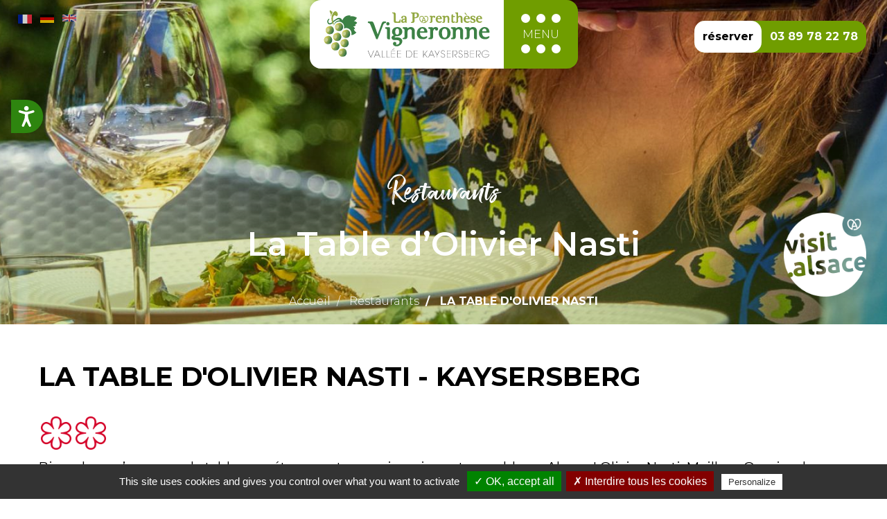

--- FILE ---
content_type: text/html; charset=UTF-8
request_url: https://www.parenthese-vigneronne.com/restaurants/la-table-dolivier-nasti
body_size: 8143
content:
<!DOCTYPE html>
<html  lang="fr" dir="ltr" prefix="content: http://purl.org/rss/1.0/modules/content/  dc: http://purl.org/dc/terms/  foaf: http://xmlns.com/foaf/0.1/  og: http://ogp.me/ns#  rdfs: http://www.w3.org/2000/01/rdf-schema#  schema: http://schema.org/  sioc: http://rdfs.org/sioc/ns#  sioct: http://rdfs.org/sioc/types#  skos: http://www.w3.org/2004/02/skos/core#  xsd: http://www.w3.org/2001/XMLSchema# ">
  <head>
    <meta charset="utf-8" />
<link rel="canonical" href="https://www.parenthese-vigneronne.com/restaurants/la-table-dolivier-nasti" />
<meta name="abstract" content="Dîner raffiné, saveurs surprises dans une cuisine de caractère. Accueil de qualité, personnel attentionné pour une belle découverte gastronomique." />
<meta name="Generator" content="Drupal 9 (https://www.drupal.org)" />
<meta name="MobileOptimized" content="width" />
<meta name="HandheldFriendly" content="true" />
<meta name="viewport" content="width=device-width, initial-scale=1.0" />
<link rel="shortcut icon" href="/sites/default/files/favicon_2.png" type="image/png" />
<link rel="alternate" hreflang="fr" href="https://www.parenthese-vigneronne.com/restaurants/la-table-dolivier-nasti" />
<link rel="alternate" hreflang="de" href="https://www.parenthese-vigneronne.com/de/restaurants/la-table-dolivier-nasti" />
<link rel="alternate" hreflang="en-gb" href="https://www.parenthese-vigneronne.com/en/restaurants/la-table-dolivier-nasti" />
<link rel="revision" href="https://www.parenthese-vigneronne.com/restaurants/la-table-dolivier-nasti" />
<link rel="preload" href="https://www.parenthese-vigneronne.com/sites/default/files/styles/background_image_preload/public/background_image/Rubrique-formule-mets-vins_7.jpg?itok=h4KpXMTS" as="image" />
<link rel="stylesheet" href="/sites/default/files/background_image/css/6/public/CHGMPiXz1VwsoEJbuyE3CQBTeMrNl1QQqSIVuXDr4l0.css?sggoxk" media="all" />

    <title>LA TABLE D&#039;OLIVIER NASTI | La Parenthèse Vigneronne</title>
    <link rel="stylesheet" media="all" href="/core/modules/system/css/components/align.module.css?sggoxk" />
<link rel="stylesheet" media="all" href="/core/modules/system/css/components/fieldgroup.module.css?sggoxk" />
<link rel="stylesheet" media="all" href="/core/modules/system/css/components/container-inline.module.css?sggoxk" />
<link rel="stylesheet" media="all" href="/core/modules/system/css/components/clearfix.module.css?sggoxk" />
<link rel="stylesheet" media="all" href="/core/modules/system/css/components/details.module.css?sggoxk" />
<link rel="stylesheet" media="all" href="/core/modules/system/css/components/hidden.module.css?sggoxk" />
<link rel="stylesheet" media="all" href="/core/modules/system/css/components/item-list.module.css?sggoxk" />
<link rel="stylesheet" media="all" href="/core/modules/system/css/components/js.module.css?sggoxk" />
<link rel="stylesheet" media="all" href="/core/modules/system/css/components/nowrap.module.css?sggoxk" />
<link rel="stylesheet" media="all" href="/core/modules/system/css/components/position-container.module.css?sggoxk" />
<link rel="stylesheet" media="all" href="/core/modules/system/css/components/progress.module.css?sggoxk" />
<link rel="stylesheet" media="all" href="/core/modules/system/css/components/reset-appearance.module.css?sggoxk" />
<link rel="stylesheet" media="all" href="/core/modules/system/css/components/resize.module.css?sggoxk" />
<link rel="stylesheet" media="all" href="/core/modules/system/css/components/sticky-header.module.css?sggoxk" />
<link rel="stylesheet" media="all" href="/core/modules/system/css/components/system-status-counter.css?sggoxk" />
<link rel="stylesheet" media="all" href="/core/modules/system/css/components/system-status-report-counters.css?sggoxk" />
<link rel="stylesheet" media="all" href="/core/modules/system/css/components/system-status-report-general-info.css?sggoxk" />
<link rel="stylesheet" media="all" href="/core/modules/system/css/components/tablesort.module.css?sggoxk" />
<link rel="stylesheet" media="all" href="/core/modules/system/css/components/tree-child.module.css?sggoxk" />
<link rel="stylesheet" media="all" href="/libraries/flexslider/flexslider.css?sggoxk" />
<link rel="stylesheet" media="all" href="/modules/contrib/extlink/extlink.css?sggoxk" />
<link rel="stylesheet" media="all" href="/modules/contrib/webform/modules/webform_bootstrap/css/webform_bootstrap.css?sggoxk" />
<link rel="stylesheet" media="all" href="/modules/contrib/flexslider/assets/css/flexslider_img.css?sggoxk" />
<link rel="stylesheet" media="all" href="https://cdn.jsdelivr.net/npm/bootstrap@3.4.1/dist/css/bootstrap.css" integrity="sha256-0XAFLBbK7DgQ8t7mRWU5BF2OMm9tjtfH945Z7TTeNIo=" crossorigin="anonymous" />
<link rel="stylesheet" media="all" href="https://cdn.jsdelivr.net/npm/@unicorn-fail/drupal-bootstrap-styles@0.0.2/dist/3.4.0/8.x-3.x/drupal-bootstrap.css" integrity="sha512-j4mdyNbQqqp+6Q/HtootpbGoc2ZX0C/ktbXnauPFEz7A457PB6le79qasOBVcrSrOBtGAm0aVU2SOKFzBl6RhA==" crossorigin="anonymous" />
<link rel="stylesheet" media="all" href="/themes/custom/pvigneronne/css/pvigneronne.css?sggoxk" />

    
	<meta name="facebook-domain-verification" content="wtt61xxekj3yan1frkr799nrhxh17b" />
  </head>
  <body class="path-node page-node-type-article navbar-is-fixed-top has-glyphicons">
    <a href="#main-content" class="visually-hidden focusable skip-link">
      Aller au contenu principal
    </a>
    
      <div class="dialog-off-canvas-main-canvas" data-off-canvas-main-canvas>
              <header class="navbar navbar-default navbar-fixed-top" id="navbar" role="banner">
<div class="top-header">
      <div class="navbar-header">
          <div class="region region-navigation">
          <a class="logo navbar-btn pull-left" href="/" title="Accueil" rel="home">
      <img src="/sites/default/files/parenthese-vigneronne-logo_2.png" alt="Accueil" />
    </a>
      
  </div>

                          <button type="button" class="navbar-toggle collapsed" data-toggle="collapse" data-target="#navbar-collapse">
            <span class="sr-only"><span>Menu</span></span>
            <span class="icon-bar"></span>
            <span class="icon-bar"></span>
            <span class="icon-bar"></span>
          </button>
              </div>

</div>

                    <div id="navbar-collapse" class="navbar-collapse collapse">
            <div class="region region-navigation-collapsible">
    <nav role="navigation" aria-labelledby="block-pvigneronne-main-menu-menu" id="block-pvigneronne-main-menu" class="mega-menu">
            <h2 class="sr-only" id="block-pvigneronne-main-menu-menu">Main navigation</h2>

      
      <ul class="menu menu--main nav navbar-nav">
                      <li class="first">
                                        <a href="/" data-drupal-link-system-path="&lt;front&gt;">Accueil</a>
              </li>
                      <li class="menu-icon-1">
                                        <a href="/sejours" data-drupal-link-system-path="node/127">Séjours</a>
              </li>
                      <li class="menu-icon-2">
                                        <a href="/degustations" data-drupal-link-system-path="node/128">Dégustations</a>
              </li>
                      <li class="menu-icon-3">
                                        <a href="/vignerons" data-drupal-link-system-path="node/129">Vignerons</a>
              </li>
                      <li class="menu-icon-4">
                                        <a href="/restaurants" data-drupal-link-system-path="node/130">Restaurants</a>
              </li>
                      <li class="menu-icon-10">
                                        <a href="/reservation" data-drupal-link-system-path="node/183">Réservez votre Parenthèse Vigneronne</a>
              </li>
                      <li class="menu-icon-7">
                                        <a href="/vivez-une-experience-inedite" data-drupal-link-system-path="node/171">Vivez une expérience inédite</a>
              </li>
                      <li class="menu-icon-9">
                                        <a href="/incontournables" data-drupal-link-system-path="node/177">Incontournables</a>
              </li>
                      <li class="menu-icon-6 last">
                                        <a href="/contactez-nous" data-drupal-link-system-path="node/132">Contact</a>
              </li>
        </ul>
  

  </nav>
<section id="block-lesincontournablesduvignoblemegamenu" class="incontour-menu block block-block-content block-block-content7cf145c4-0f72-4781-8ae5-55d667212541 clearfix">
  
    

      
            <div class="field field--name-body field--type-text-with-summary field--label-hidden field--item">

<div class="lien-slide"><a href="">Les incontournables du vignoble</a></div>

<p class="visit-alsace"><a href="https://www.visit.alsace/" rel="noreferrer"><img alt="Visit Alsace" data-entity-type="file" data-entity-uuid="1ad1b6ab-56aa-4511-97cc-f9554f2363ad" height="121" loading="lazy" src="/sites/default/files/inline-images/visit-alsace-logo.png" width="119" /></a></p>
</div>
      
  </section>


  </div>

        </div>
                    </div>
      

                        <div class="slider">
              <div class="region region-slider">
    <section class="language-switcher-language-url block block-language block-language-blocklanguage-interface clearfix" id="block-selecteurdelangue" role="navigation">
  
    

      <ul class="links"><li hreflang="fr" data-drupal-link-system-path="node/162" class="fr is-active"><a href="/restaurants/la-table-dolivier-nasti" class="language-link is-active" hreflang="fr" data-drupal-link-system-path="node/162">    <img class="language-icon img-responsive" src="/modules/contrib/languageicons/flags/fr.png" width="20" height="20" alt="French" title="French" loading="lazy" typeof="foaf:Image" />

</a></li><li hreflang="en" data-drupal-link-system-path="node/162" class="en"><a href="/en2/node/162" class="language-link" hreflang="en" data-drupal-link-system-path="node/162">    <img class="language-icon img-responsive" src="/modules/contrib/languageicons/flags/en.png" width="20" height="20" alt="English" title="English" loading="lazy" typeof="foaf:Image" />

</a></li><li hreflang="de" data-drupal-link-system-path="node/162" class="de"><a href="/de/restaurants/la-table-dolivier-nasti" class="language-link" hreflang="de" data-drupal-link-system-path="node/162">    <img class="language-icon img-responsive" src="/modules/contrib/languageicons/flags/de.png" width="20" height="20" alt="German" title="German" loading="lazy" typeof="foaf:Image" />

</a></li><li hreflang="en-gb" data-drupal-link-system-path="node/162" class="en-gb"><a href="/en/restaurants/la-table-dolivier-nasti" class="language-link" hreflang="en-gb" data-drupal-link-system-path="node/162">    <img class="language-icon img-responsive" src="/modules/contrib/languageicons/flags/en-gb.png" width="20" height="20" alt="English, British" title="English, British" loading="lazy" typeof="foaf:Image" />

</a></li></ul>
  </section>

<section id="block-reserver" class="resa block block-block-content block-block-contentbdb75caa-22d5-4beb-b53f-344b92f480e7 clearfix">
  
    

      
            <div class="field field--name-body field--type-text-with-summary field--label-hidden field--item"><p><strong><a href="/reservation">réserver</a></strong></p>

<p><a href="tel:+33 3 89 78 22 78">03 89 78 22 78</a></p></div>
      
  </section>

<section id="block-visit-alsace2" class="visit-alsace block block-block-content block-block-content28e176aa-9864-4c54-90c4-170d69d67087 clearfix">
  
    

      
            <div class="field field--name-body field--type-text-with-summary field--label-hidden field--item"><p><a href="https://www.visit.alsace/"><img alt="Visit Alsace" data-entity-type="file" data-entity-uuid="1ad1b6ab-56aa-4511-97cc-f9554f2363ad" src="/sites/default/files/inline-images/visit-alsace-logo.png" width="119" height="121" loading="lazy" /></a></p></div>
      
  </section>


  </div>

          </div>
        
<div class="zone-bandeau">
      <div class="background-image-wrapper">
  <section id="block-imagedarriereplan" class="block block-background-image clearfix">
  
    

      <div class="background-image-inner"><div class="background-image background-image--CHGMPiXz1VwsoEJbuyE3CQBTeMrNl1QQqSIVuXDr4l0"></div>
<div class="background-image-overlay"></div>
</div>

  </section>

<section id="block-backgroundimagetext-2" class="block block-background-image block-background-image-text clearfix">
  
    

      <div class="background-image-text"><pre>
Restaurants</pre>

<h1>La Table d’Olivier Nasti</h1></div>

  </section>


</div>

  
                        <div class="bandeau">
              <div class="region region-bandeau">
        <ol class="breadcrumb">
          <li >
                  <a href="/">Accueil</a>
              </li>
          <li >
                  <a href="/restaurants">Restaurants</a>
              </li>
          <li  class="active">
                  LA TABLE D&#039;OLIVIER NASTI
              </li>
      </ol>

<section id="block-visitalsace" class="visit-alsace block block-block-content block-block-content28e176aa-9864-4c54-90c4-170d69d67087 clearfix">
  
    

      
            <div class="field field--name-body field--type-text-with-summary field--label-hidden field--item"><p><a href="https://www.visit.alsace/"><img alt="Visit Alsace" data-entity-type="file" data-entity-uuid="1ad1b6ab-56aa-4511-97cc-f9554f2363ad" src="/sites/default/files/inline-images/visit-alsace-logo.png" width="119" height="121" loading="lazy" /></a></p></div>
      
  </section>


  </div>

          </div>
        </div>


    </header>
  
  <div role="main" class="main-container container js-quickedit-main-content">
    <div class="row">

                              <div class="col-sm-12" role="heading">
              <div class="region region-header">
    <div data-drupal-messages-fallback class="hidden"></div>

  </div>

          </div>
              
            
                  <section class="col-sm-12">

                
                                      
                  
                          <a id="main-content"></a>
            <div class="region region-content">
      <article role="article" about="/restaurants/la-table-dolivier-nasti" typeof="schema:Article" class="article full clearfix">

  
      <span property="schema:name" content="LA TABLE D&#039;OLIVIER NASTI" class="hidden"></span>


  
  <div class="content">
    
            <div class="h2 col-md-12 col-sm-12 col-xs-12 field field--name-field-ville field--type-string field--label-hidden field--item">LA TABLE D&#039;OLIVIER NASTI - KAYSERSBERG</div>
      
            <div class="col-md-12 col-sm-12 col-xs-12 field field--name-field-description-courte field--type-text-long field--label-hidden field--item"><p><img alt="Etoile Michelin" data-entity-type="file" data-entity-uuid="c579ac50-285d-485a-ab0b-6badd7c31f9e" height="48" src="/sites/default/files/inline-images/Etoile-Michelin.png" width="44" loading="lazy" /><img alt="Etoile Michelin" data-entity-type="file" data-entity-uuid="c579ac50-285d-485a-ab0b-6badd7c31f9e" height="48" src="/sites/default/files/inline-images/Etoile-Michelin.png" width="44" loading="lazy" /></p>

<p>Bien plus qu’une grande table, une étape gastronomique incontournable en Alsace ! Olivier Nasti, Meilleur Ouvrier de France doublement étoilé Michelin, et élu cuisinier de l'année 2023 par le Gault et Millau vous y entraîne dans son univers. </p></div>
      
      <div class="slider-article col-md-12 col-sm-12 col-xs-12 field field--name-field-image field--type-image field--label-hidden field--items">
              <div class="field--item">
<div id="flexslider-1" class="flexslider optionset-flex-slider-article imagestyle-article-image-slider">
 
<ul class="slides">
    
<li data-thumb="/sites/default/files/styles/article_image_slider/public/articles/restaurant_chambard_0.jpg?itok=VzUqX7e2" data-thumb-alt="LA TABLE D&amp;#039;OLIVIER NASTI">
      <img property="schema:image" src="/sites/default/files/styles/article_image_slider/public/articles/restaurant_chambard_0.jpg?itok=VzUqX7e2" width="1366" height="720" alt="LA TABLE D&#039;OLIVIER NASTI" loading="lazy" typeof="foaf:Image" class="img-responsive" />



    </li>
<li data-thumb="/sites/default/files/styles/article_image_slider/public/articles/restaurant_chambard_2.jpg?itok=UYJ3uZAZ" data-thumb-alt="LA TABLE D&amp;#039;OLIVIER NASTI">
      <img property="schema:image" src="/sites/default/files/styles/article_image_slider/public/articles/restaurant_chambard_2.jpg?itok=UYJ3uZAZ" width="1366" height="720" alt="LA TABLE D&#039;OLIVIER NASTI" loading="lazy" typeof="foaf:Image" class="img-responsive" />



    </li>
<li data-thumb="/sites/default/files/styles/article_image_slider/public/articles/restaurant_chambard%C2%A9Vineonews.jpg?itok=uEUKT_6M" data-thumb-alt="LA TABLE D&amp;#039;OLIVIER NASTI">
      <img property="schema:image" src="/sites/default/files/styles/article_image_slider/public/articles/restaurant_chambard%C2%A9Vineonews.jpg?itok=uEUKT_6M" width="1366" height="720" alt="LA TABLE D&#039;OLIVIER NASTI" loading="lazy" typeof="foaf:Image" class="img-responsive" />



    </li>
</ul>
</div>
</div>
          </div>
  
            <div class="col-md-12 col-sm-12 col-xs-12 field field--name-field-description field--type-text-long field--label-hidden field--item"><p>Bien plus qu’une <strong>grande table</strong>, une <strong>étape gastronomique incontournable en Alsace</strong> ! <strong>Olivier Nasti</strong>, <strong>Meilleur Ouvrier de France</strong> et doublement étoilé Michelin, vous y entraîne dans son univers.</p>

<p>Dans un style sobre, épuré, aux couleurs naturelles, prenez place à table et laissez-vous charmer.<br />
Le chef vous propose une <strong>cuisine en parfait équilibre entre produits de terroir de saison et originalité</strong>, une cuisine bien interprétée et avec une vraie personnalité.</p>

<p>De l’amour dans le <strong>choix des produits</strong>, de la rigueur dans l’exécution des plats, de la finesse dans le <strong>dressage</strong> de l’assiette, un service impeccable en salle, les <strong>conseils avisés du sommelier </strong>: un voyage gastronomique qui ne peut vous laisser indifférent !</p>

<p><span><span><span>Dégustez-y un repas accords mets et vins de la "Parenthèse Vigneronne" en formule <strong>"Parenthèse étoilée" </strong>(tarif sur demande).</span></span></span></p>

<p><a href="https://www.lechambard.fr/fr/restaurant-gastronomique.html">La Table d’Olivier Nasti / Le Chambard</a><br />
9-13 Rue du Général de Gaulle<br />
68240 Kaysersberg</p></div>
      
<div  class="col-md-12 col-sm-12 col-xs-12 labels">
    <h3>Distinctions</h3>
      
      <div class="span field field--name-field-pictos-classification field--type-entity-reference field--label-hidden field--items">
              <div class="field--item"><div about="/taxonomy/term/78">
  
      <h2><a href="/taxonomy/term/78">
            <div class="field field--name-name field--type-string field--label-hidden field--item">Guide Michelin</div>
      </a></h2>
    
  
            <div class="field field--name-field-picto field--type-image field--label-hidden field--item">  <img src="/sites/default/files/2021-05/guide-michelin.png" width="100" height="100" alt="" loading="lazy" typeof="foaf:Image" class="img-responsive" />

</div>
      
</div>
</div>
          </div>
  
  </div>

  </div>

</article>


  </div>

              </section>

                </div>
  </div>

      <footer class="footer " role="contentinfo">
        <div class="region region-footer">
    <section id="block-logosfooter" class="logo-footer col-md-3 col-sm-6 col-xs-12 block block-block-content block-block-contentf0bc6067-e8cd-47dd-a8d2-8081d35f03b4 clearfix">
  
    

      
            <div class="field field--name-body field--type-text-with-summary field--label-hidden field--item"><p><img alt="Parenthèse Vigneronne" data-entity-type="file" data-entity-uuid="69fbfc1c-ab5d-4705-8790-a376b27dcf75" src="/sites/default/files/inline-images/parenthese-vigneronne-logo-blanc.png" width="240" height="69" loading="lazy" /></p>

<p class="titre1">#visit<span>KB</span></p>
</div>
      
  </section>

<section id="block-adressefooter" class="adress-footer col-md-4 col-sm-6 col-xs-12 block block-block-content block-block-contentc9b47d02-b0da-4d3e-b053-aeb6b36df44e clearfix">
  
    

      
            <div class="field field--name-body field--type-text-with-summary field--label-hidden field--item"><p class="titre1">Office de Tourisme - Vallée de Kaysersberg</p>

<p><img alt="adresse" data-entity-type="file" data-entity-uuid="92b856eb-81bc-45d6-a6c5-e619a7ad9379" src="/sites/default/files/inline-images/map.png" class="align-left" width="19" height="27" loading="lazy" />  <span>39 rue du Général de Gaulle<br />
  68240 Kaysersberg</span></p>

<p><img alt="téléphone" data-entity-type="file" data-entity-uuid="f33efa45-bd40-458b-9b75-9442757aee39" src="/sites/default/files/inline-images/phone.png" class="align-left" width="24" height="24" loading="lazy" />  <span>Tél.</span> 03 89 78 22 78</p>

<p><img alt="Email" data-entity-type="file" data-entity-uuid="623602c8-78be-42be-a72e-4f82f078f702" src="/sites/default/files/inline-images/email.png" class="align-left" width="24" height="18" loading="lazy" />  <span>Mail.</span> info@kaysersberg.com</p>

<p><a class="lien-bt" href="/contactez-nous">Formulaire de contact</a></p>
</div>
      
  </section>

<section id="block-cartefooter" class="carte-footer col-md-3 col-sm-6 col-xs-12 block block-block-content block-block-contenta3c2b392-8cfb-4bce-82ad-72dbf5748df4 clearfix">
  
    

      
            <div class="field field--name-body field--type-text-with-summary field--label-hidden field--item"><div>
<!-- <p class="titre1">Localisation</p>
<p><a class="lien-bt" href="#">Nous rejoindre</a></p> --></div>

<div>
<p><img alt="Carte localisation" data-entity-type="file" data-entity-uuid="403c7045-a15e-447a-abe8-008d28c83f1a" src="/sites/default/files/inline-images/carte-kb.png" width="311" height="307" loading="lazy" /></p>
</div>
</div>
      
  </section>

<section id="block-suiveznous" class="reseau-footer col-md-2 col-sm-6 col-xs-12 block block-block-content block-block-content815d82e1-63e0-4b0c-97d0-f0b39cb53994 clearfix">
  
    

      
            <div class="field field--name-body field--type-text-with-summary field--label-hidden field--item"><div>
<p>Suivez-nous</p>

<p><a href="https://www.youtube.com/channel/UCvVszPgrv1hRXHpCS5IW8LQ"><img alt="Vidéos" data-entity-type="file" data-entity-uuid="345ec420-dc43-4d4e-bf8c-4f844200ca1b" src="/sites/default/files/inline-images/ytube.png" width="45" height="31" loading="lazy" /></a><a href="https://www.facebook.com/vallee.de.Kaysersberg"><img alt="Facebook" data-entity-type="file" data-entity-uuid="8b48e865-bde9-4d52-8392-312b18f33559" src="/sites/default/files/inline-images/facebook.png" width="16" height="32" loading="lazy" /></a><a href="https://www.instagram.com/visitkb%20"><img alt="Instagram" data-entity-type="file" data-entity-uuid="edf52076-6f02-4fa2-a00a-b35c8955e3dc" src="/sites/default/files/inline-images/instagram.png" width="34" height="34" loading="lazy" /></a></p>
</div>
</div>
      
  </section>

<section id="block-basfooter" class="bas-footer col-md-12 col-sm-12 col-xs-12 block block-block-content block-block-content823fa39c-a8a5-46ab-9166-1b2bae5b947d clearfix">
  
    

      
            <div class="field field--name-body field--type-text-with-summary field--label-hidden field--item"><p>© 2021 - Parenthèse Vigneronne</p>

<p><a href="/espace-presse">Espace presse</a> <a href="/mentions-legales-et-politique-de-protection-des-donnees-et-cookies">Mentions légales</a> <a href="/sitemap">Plan du site</a> <a href="/contactez-nous">Contact</a> <a href="#"><img alt="Illicoweb" data-entity-type="file" data-entity-uuid="b7961aaa-b4ac-4d71-ae79-43cc54d885bb" src="/sites/default/files/inline-images/illicoweb-logo.png" width="81" height="16" loading="lazy" /></a></p>
</div>
      
  </section>

<section id="block-zopimchat" class="block block-block-content block-block-content6e319579-b715-4eee-aa8a-8827376bf35f clearfix">
  
    

      
            <div class="field field--name-body field--type-text-with-summary field--label-hidden field--item"><!--Start of Zendesk Chat Script-->
<script type="text/javascript">
<!--//--><![CDATA[// ><!--

window.$zopim||(function(d,s){var z=$zopim=function(c){z._.push(c)},$=z.s=
d.createElement(s),e=d.getElementsByTagName(s)[0];z.set=function(o){z.set.
_.push(o)};z._=[];z.set._=[];$.async=!0;$.setAttribute("charset","utf-8");
$.src="https://v2.zopim.com/?tvOrjT6hBaelfanY79f5Q5M9C4u2Xm9b";z.t=+new Date;$.
type="text/javascript";e.parentNode.insertBefore($,e)})(document,"script");

//--><!]]>
</script>
<!--End of Zendesk Chat Script--></div>
      
  </section>


  </div>

    </footer>
  
  </div>

    
    
<!-- Accessibility Code for "www.parenthese-vigneronne.com" --> <script> window.interdeal = { "sitekey": "ff8fa2c10c3c1bc97c1e90d4d8a22d8a", "Position": "Left", "Menulang": "FR", "domains": { "js": "https://cdn.equalweb.com/", "acc": "https://access.equalweb.com/" }, "btnStyle": { "vPosition": [ "20%", null ], "scale": [ "0.6", "0.6" ], "color": { "main": "#2e850f", "second": "#ffffff" }, "icon": { "type": 11, "shape": "semicircle", "outline": false } } }; (function(doc, head, body){ var coreCall = doc.createElement('script'); coreCall.src = 'https://cdn.equalweb.com/core/3.0.0/accessibility.js'; coreCall.defer = true; coreCall.integrity = 'sha512-Z/Fp/le5EMHTTNnZV1RBa6aoSrTkOjXLSdL6nHqG8c70vKlDKjeuUCs7l5Nxt66oSkEnlcZAX6gUUNqjhN9Hew=='; coreCall.crossOrigin = 'anonymous'; coreCall.setAttribute('data-cfasync', true ); body? body.appendChild(coreCall) : head.appendChild(coreCall); })(document, document.head, document.body); </script>    
 
   <script type="application/json" data-drupal-selector="drupal-settings-json">{"path":{"baseUrl":"\/","scriptPath":null,"pathPrefix":"","currentPath":"node\/162","currentPathIsAdmin":false,"isFront":false,"currentLanguage":"fr"},"pluralDelimiter":"\u0003","suppressDeprecationErrors":true,"data":{"extlink":{"extTarget":true,"extTargetNoOverride":false,"extNofollow":false,"extNoreferrer":true,"extFollowNoOverride":false,"extClass":"ext","extLabel":"(le lien est externe)","extImgClass":false,"extSubdomains":true,"extExclude":"","extInclude":"","extCssExclude":"","extCssExplicit":"","extAlert":false,"extAlertText":"Ce lien vous dirige vers un site externe. Nous ne sommes pas responsables de son contenu.","mailtoClass":"mailto","mailtoLabel":"(link sends email)","extUseFontAwesome":false,"extIconPlacement":"append","extFaLinkClasses":"fa fa-external-link","extFaMailtoClasses":"fa fa-envelope-o","whitelistedDomains":[]}},"bootstrap":{"forms_has_error_value_toggle":1,"modal_animation":1,"modal_backdrop":"true","modal_focus_input":1,"modal_keyboard":1,"modal_select_text":1,"modal_show":1,"modal_size":"","popover_enabled":1,"popover_animation":1,"popover_auto_close":1,"popover_container":"body","popover_content":"","popover_delay":"0","popover_html":0,"popover_placement":"right","popover_selector":"","popover_title":"","popover_trigger":"click","tooltip_enabled":1,"tooltip_animation":1,"tooltip_container":"body","tooltip_delay":"0","tooltip_html":0,"tooltip_placement":"auto left","tooltip_selector":"","tooltip_trigger":"hover"},"field_group":{"html_element":{"mode":"default","context":"view","settings":{"id":"","classes":"col-md-12 col-sm-12 col-xs-12 labels","element":"div","show_label":true,"label_element":"h3","label_element_classes":"","attributes":"","effect":"none","speed":"fast"}}},"flexslider":{"optionsets":{"flex_slider_article":{"animation":"slide","animationSpeed":600,"direction":"horizontal","slideshow":true,"easing":"swing","smoothHeight":false,"reverse":false,"slideshowSpeed":6000,"animationLoop":true,"randomize":false,"startAt":0,"itemWidth":0,"itemMargin":0,"minItems":0,"maxItems":0,"move":0,"directionNav":true,"controlNav":"thumbnails","thumbCaptions":false,"thumbCaptionsBoth":true,"keyboard":true,"multipleKeyboard":true,"mousewheel":false,"touch":true,"prevText":"","nextText":"","namespace":"flex-","selector":".slides \u003E li","sync":"","asNavFor":"custom-navigation","initDelay":0,"useCSS":true,"video":false,"pausePlay":false,"pauseText":"Pause","playText":"Play","pauseOnAction":true,"pauseOnHover":false,"controlsContainer":".flex-control-nav-container","manualControls":""}},"instances":{"flexslider-1":"flex_slider_article"}},"backgroundImage":{"baseClass":"background-image"},"user":{"uid":0,"permissionsHash":"4258503257e2c5be69e387ceb2f2d4b439b2599aef8575645f97b886e0f0d76b"}}</script>
<script src="/sites/default/files/js/js_FtvrVMqXUXoe99-tMIckvxHOjv_c3zI32stm8h_zgZs.js"></script>
<script src="https://cdn.jsdelivr.net/npm/bootstrap@3.4.1/dist/js/bootstrap.min.js" integrity="sha256-nuL8/2cJ5NDSSwnKD8VqreErSWHtnEP9E7AySL+1ev4=" crossorigin="anonymous"></script>
<script src="/sites/default/files/js/js_5hm8SaP7ZewvAZ9Fq6EL3atJvhFiK_GL4a1xPuuGYi4.js"></script>

    
    <script type="text/javascript" src="/tarteaucitron/tarteaucitron.js"></script>
    <script type="text/javascript" src="/tarteaucitron/init.js"></script>
    <script type="text/javascript" src="/tarteaucitron/iframe.js"></script>  
    
    <script type="text/javascript">
    tarteaucitron.user.googletagmanagerId = 'GTM-MW9NCDZ';
    (tarteaucitron.job = tarteaucitron.job || []).push('googletagmanager');
    </script>  
    
    
  </body>
</html>


--- FILE ---
content_type: text/css
request_url: https://www.parenthese-vigneronne.com/sites/default/files/background_image/css/6/public/CHGMPiXz1VwsoEJbuyE3CQBTeMrNl1QQqSIVuXDr4l0.css?sggoxk
body_size: 631
content:
/* Background Image Styles (https://www.drupal.org/project/background_image). */

.background-image-wrapper {
  position: relative;
}

.background-image-full-viewport .background-image-wrapper::after {
  content: '';
  display: block;
  position: relative;
  height: 100vh;
  width: 100vw;
  z-index: -1;
}

.background-image-inner {
  bottom: 0;
  left: 0;
  overflow: hidden;
  position: fixed;
  right: 0;
  top: 0;
  transform: translate3d(0, 0, 0);
  z-index: -1;
}

.background-image,
.background-image::before,
.background-image::after {
  background-repeat: no-repeat;
  background-position: center center;
  background-size: cover;
  bottom: -40px;
  display: block;
  left: -40px;
  position: absolute;
  right: -40px;
  top: -40px;
  transform: translate3d(0,0,0) translateZ(0);
}



.background-image::before,
.background-image::after {
  content: '';
}

.background-image-overlay {
  bottom: 0;
  height: 100vh;
  left: 0;
  position: absolute;
  right: 0;
  transform: translate3d(0,0,0) translateZ(0);
}

body:not(.background-image-full-viewport) .background-image-overlay {
  display: none;
}

.background-image-full-viewport .background-image-text {
  bottom: 0;
  left: 0;
  position: absolute;
  right: 0;
}

.background-image-text {
  width: 100%;
}

.background-image--CHGMPiXz1VwsoEJbuyE3CQBTeMrNl1QQqSIVuXDr4l0::before {
  background-color: #ffffff;
  background-image: url("https://www.parenthese-vigneronne.com/sites/default/files/styles/background_image_preload/public/background_image/Rubrique-formule-mets-vins_7.jpg?itok=h4KpXMTS");
  -webkit-filter: blur(40px);
  filter: blur(40px);
}

.background-image--CHGMPiXz1VwsoEJbuyE3CQBTeMrNl1QQqSIVuXDr4l0::after {
  background-image: url("https://www.parenthese-vigneronne.com/sites/default/files/styles/background_image_lg/public/background_image/Rubrique-formule-mets-vins_7.jpg?itok=oVdviK8e");
}



--- FILE ---
content_type: text/css
request_url: https://www.parenthese-vigneronne.com/themes/custom/pvigneronne/css/pvigneronne.css?sggoxk
body_size: 5399
content:

@import url('https://fonts.googleapis.com/css2?family=Montserrat:ital,wght@0,100;0,200;0,300;0,400;0,500;0,600;0,700;0,800;0,900;1,100;1,200;1,300;1,400;1,500;1,600;1,700;1,800;1,900&display=swap');

@font-face { font-family: 'smithen_regular';
    src: url('/themes/custom/pvigneronne/fonts/smithen_script-webfont.woff2') format('woff2'),
         url('/themes/custom/pvigneronne/fonts/smithen_script-webfont.woff') format('woff'),
         url('/themes/custom/pvigneronne/fonts/smithen_script-webfont.ttf') format('truetype');
    font-weight: normal;    font-style: normal;}


body{ font-family: 'Montserrat', sans-serif; font-weight:300; font-size: initial; line-height:140%; color:#000 ; overflow-x: hidden;
-webkit-overflow-scrolling: touch; overflow-y: scroll;min-height: 100%;}

h1, h2, h3, h4, h5, h6, .h1, .h2, .h3, .h4, .h5, .h6{ line-height: 130%}

h1, .h1{font-size:280%;  margin:1.2em 0 .8em 0;  }
h2, .h2{font-size:240%; margin:1em 0 .8em 0; font-weight: 700; }
.path-frontpage h2{ font-size:250%; margin:0}
h3, .h3{ font-size:170%; font-weight: 700; }
h4, .h4{ font-size:1.1em; }
h5, .h5{ font-size:1em; font-weight: 600 }

.path-node .main-container .content p a{ color:#27891B; font-weight: 400}

.full-width {  width: 99.5vw;  position: relative;  left: 50%;  right: 50%;  margin-left: -50vw;  margin-right: -50vw;}
.full-width img{ max-width:100%; height:auto;}

.titre1{  font-family: 'smithen_regular'; font-size:320%; line-height: 90%;color: #27891B;}
.titre1 span{   }
.lien-bt{ border:1px solid #ffffff; border-radius:10px; padding:6px 10px; display:inline-block; margin:5px 0; font-weight:400; color:#ffffff}
.lien-bt:hover{ color:#709D00; background:#ffffff; text-decoration:none}

body.navbar-is-fixed-top {    margin-top:0;}

.navbar-default, .navbar-default .navbar-brand:hover, .navbar-default .navbar-brand:focus, .navbar-default:hover, .navbar-default:focus, .navbar:hover {
    background: none !important;    margin: 0;    border: none;    z-index: 10; text-align:center;}
.top-header{ display:inline-block; margin:auto; position: relative; z-index:51 }

.logo.navbar-btn{margin:0; padding:15px 20px;  background:#ffffff; border-radius:16px 0 0 16px;}

/* slider */
.slider{ position:relative; display:block; width:100%; float:left;  }
.path-frontpage .slider{ margin-bottom:35px}
.slider .slider.container{ padding:0}
.view-slider-accueil .slides{ max-height:100vh; overflow: hidden}
.view-slider-accueil .slides li{ /*position: initial !important;*/}
.flexslider{ border:none; margin:0;  border-radius:0; background: transparent }
.bloc-slide{ position:absolute; left:40px; right:40px; top:38%; z-index:3;  }
.bloc-slide *{ text-align:center }
.titre-slide{ display:block; z-index:10000; color:#fff; font-family: 'smithen_regular'; font-size:380%;  text-shadow: 0 0 5px rgba(0,0,0,.4); color:#ffffff; margin:15px 0}
.titre-slide a{ color:#ffffff; text-decoration:none}
.txt-slide{ color:#fff; font-size:250%; margin:0; line-height:130%; font-weight:700;  text-shadow: 0 0 5px rgba(0,0,0,.4);  }
.slider .lien-slide, header .lien-slide{ position:absolute; left:20px; bottom:40px}
.lien-slide a{ font-weight: 700; color:#ffffff;  padding:15px; display: flex; align-items: center; text-decoration:none }
.lien-slide a::before{content:url(/themes/custom/pvigneronne/images/link.png) ; margin:10px}
.lien-slide a:hover::before{content:url(/themes/custom/pvigneronne/images/link-hover.png) ; margin:10px}
.slider .flex-control-nav{ position:absolute; bottom:30px; z-index:4; text-align: center; width:auto; left:10%; right:10%}
.flex-control-paging li a{   background:rgba(255,255,255,.4); width:14px; height:14px; border-radius:50%}
.flex-control-paging li a.flex-active, .flex-control-paging li a:hover{ background:rgba(255,255,255,1)}
.flexslider .flex-direction-nav a{ display:inline-block; height:50px; top:auto; bottom:200px; width:50px; z-index:4}
.flexslider .flex-direction-nav .flex-prev { left: 30px; opacity:1;  }
.flexslider .flex-direction-nav .flex-next { right: 30px;opacity:1;  }
.flexslider:hover .flex-direction-nav .flex-prev { left: 20px; }
.flexslider:hover .flex-direction-nav .flex-next { right: 20px; }
.flex-direction-nav a:before{opacity:1; }
.flex-direction-nav a.flex-next::before{ content:url(/themes/custom/pvigneronne/images/right.png) ; }
.flex-direction-nav a.flex-prev::before{ content:url(/themes/custom/pvigneronne/images/left.png) ;}
.slider .flexslider .slides li{height: 100vh; width: 100%; }
   .slider .flexslider .slides img{max-width: none; height: 100vh; width:auto;position: absolute; min-width:100%;
  top: 50%;  left: 50%;  transform: translate(-50%, -50%);}

.visit-alsace{ position: absolute; bottom:30px; right:30px; z-index: 2}
.toolbar-tray-open .resa{ margin-top:79px}
.resa{ position: fixed; top:30px; right:30px; z-index: 51;background: #709D00; border-radius:16px}
.resa .field{display: flex; align-items: stretch; }
.resa p{ margin:0; padding:12px; font-weight:700}
.resa p a{ color:#ffffff; text-decoration:none}
.resa p strong a, .resa p a strong {    color: #000000;  }
.resa p:first-child{ background: #ffffff; border-radius:15px}


/*------Header-------*/

.navbar-header { display: flex; align-items: stretch; position:relative; z-index:11}
.navbar-header > div{ display: flex}
.navbar-fixed-top{  z-index: 50;}
.navbar-fixed-top .navbar-collapse, .navbar-fixed-bottom .navbar-collapse{max-height:inherit;}
.navbar-collapse.collapse {     display: none !important;  position:fixed; right:0; left:0; height:0 !important; top:100% ;
background:#27891B ;  width: 100%; float:left; overflow:hidden; overflow-x: hidden; overflow-y: auto; }
.navbar-collapse.collapse.in {    display: block !important;  top:0;  bottom:0; padding:0;z-index:10; height: auto !important;height:98vh; padding:0}
body.admin-menu .navbar-fixed-top {  top: 21px;}

.navbar-brand span {  color: #24A4C3 !important;}

.top-line {  padding: 0 1%;  overflow: hidden; text-align: center; }
.logo-alsace{ min-width:13%}
.z-logo{ display:inline-block; margin:auto; padding:15px}
.navbar .logo{ }

 .navbar-toggle {  background-color: #709D00;  border: none; border-top-color: currentcolor;border-right-color: currentcolor;
        border-bottom-color: currentcolor; border-left-color: currentcolor; display: block;  border-radius: 0 16px 16px 0;
    padding: 0 25px ;  z-index: 1000;  margin: 0;}
header.active .navbar-header{ position: fixed; top:15px; right:2%; z-index:10000000}
.navbar-default .navbar-toggle:hover, .navbar-default .navbar-toggle:focus { background-color:#27891B}
.navbar-default .navbar-toggle .icon-bar { background-color:#ffffff; display:none}
.navbar-toggle .icon-bar {   display: block;   width: 30px;   height: 2px;   border-radius: 3px;}
.navbar-toggle > span{color:#ffffff !important;; text-transform:uppercase; position:relative}
.navbar-toggle .sr-only::before{content:url(/themes/custom/pvigneronne/images/menu-off.png) ; }
.navbar-toggle.collapsed .sr-only::before{content:url(/themes/custom/pvigneronne/images/menu-on.png) ; }
.navbar-toggle.collapsed .sr-only::after{content:url(/themes/custom/pvigneronne/images/menu-on.png) ;  }

.navbar-toggle .sr-only {    width: auto; height: auto; padding: 0; margin: 0;  /*! overflow: hidden; */  clip: auto;   color:#5E5F60; text-align:center }
.navbar-toggle .sr-only *{ display:block; margin:0;  }

.navbar-default .navbar-nav > .active > a, .navbar-default .navbar-nav > .active > a:hover, .navbar-default .navbar-nav > .active > a:focus {background: none;}
.navbar-default .navbar-nav > .open > a, .navbar-default .navbar-nav > .open > a:hover, .navbar-default .navbar-nav > .open > a:focus { background: none;}
.navbar-nav{ margin:auto 0 }
.navbar-nav.nav > li{  margin:10px 0;text-align: left;display: block; width:100%}
.navbar-nav > li > a { color: #fff !important; font-size: 150%; padding: 15px 15px; text-transform: uppercase; font-weight: 700; line-height:130%;}

.region-navigation-collapsible{ display: flex; align-items: stretch; justify-content: stretch; height: 100%; }
.mega-menu{ width:55%; display: flex; align-items: center; padding:40px}
.incontour-menu{ width:45%; background:url(/sites/default/files/inline-images/Intersection%2088.jpg) center center; background-size:cover; ; position:relative}
.img-megamenu{ position: absolute; top:0; right:0; bottom:0; left:0; text-align:center; z-index:0; overflow: hidden}
.img-megamenu img{ min-width:100%; min-height:100%; }

#block-selecteurdelangue{  padding:0 ;-webkit-transition: all .2s ease-in-out; -o-transition: all .2s ease-in-out; transition: all .2s ease-in-out;
position: absolute; top:15px; left:20px; z-index:51}
#block-selecteurdelangue ul.links{margin:0; padding:0; list-style-type:none;}
.block-language{margin:0; padding:0; list-style-type:none;}
.block-language li{opacity:0.8; float:left; padding:6px; -webkit-transition: all .2s ease-in-out; -o-transition: all .2s ease-in-out; transition: all .2s ease-in-out;}
.block-language li.active, .block-language li:hover{opacity:1;}
.block-language li.en{ display:none}

/* bandeau */
.zone-bandeau{ width:100%; float:left; position:relative; }
.path-node .zone-bandeau{ margin-bottom:20px }
.background-image-inner{ height: 65vh; width:100%; float:left; position:relative; min-height:380px; margin:0 !important;}
.background-image-inner::after{ content:""; position:absolute; top:0; right:0; bottom:0; left:0;  background: rgb(112,157,0);
background: linear-gradient(180deg, rgba(112,157,0,0) 20%, rgba(112,157,0,0.3) 100%);  }
.path-node .background-image-text h1{ color:#fff ; font-size:300%}
.path-node .background-image-text h2{ color:#fff ; font-size:270%; border:none; padding-left:0}
.path-node .background-image-text h3{ color:#fff ; font-size:240%}
.path-node .background-image-text h4{ color:#fff ; font-size:200%}
.path-node .background-image-text p{ color:#fff ; font-size:150%}

#block-backgroundimage {    position: initial !important;}
#block-backgroundimagetext.contextual-region{ position: initial; display:flex}
.background-image-full-viewport .background-image-text{ width:100%;top:0; display: flex;   align-items: center; }
.background-image-text{ padding:25px 14%; color:#fff; margin:auto;  position:absolute; top:0: right:0; bottom:60px; left:0; text-align:center }
.path-node .background-image-text pre{ background: none; border:none; color:#ffffff;font-family: 'smithen_regular'; font-size:330%; line-height: 90%; overflow: visible}
.path-node .background-image-text h1{ color:#fff ; font-size:300%; font-weight:600; margin:0}
.path-node .background-image-text h2{ color:#fff ; font-size:270%; border:none; padding-left:0}
.path-node .background-image-text h3{ color:#fff ; font-size:240%}
.path-node .background-image-text h4{ color:#fff ; font-size:200%}
.path-node .background-image-text p{ color:#fff ; font-size:150%}

.bandeau{ position: absolute; z-index:2; left:0; right:0; bottom:10px; text-align:center}

.ariane{background-color: #ED7703; }
.breadcrumb {  padding: 12px 30px;  margin-bottom: 0;   background-color: transparent;  border-radius: 0; color:#fff}
.breadcrumb > .active {   color: #ffffff; font-weight:700}
.breadcrumb a{ color: #fff; }
.breadcrumb > li + li::before {   padding: 0 5px;  color: #fff;  content: "/\00a0";}

.footer{ width:100%; float:left; background: url(/themes/custom/pvigneronne/images/bg-footer.jpg) center top no-repeat; background-size:cover;padding-left:20px;padding-right:20px}
.footer *{ color:#ffffff}
.adress-footer span{ font-weight:700}
.logo-footer p{ padding:20px ; text-align:center}
.carte-footer .field{display: flex; align-items: center; justify-content: center;}
.reseau-footer *{ color:#27891B; font-size:110%; font-weight:400}
.reseau-footer .field{display: flex; align-items: center; width:100%; justify-content: flex-end; margin:30% 0 30px 0}
.reseau-footer .field div{ display:block; background:#ffffff; width:100%; border-radius:10px 0 0 10px ; padding:20px; margin-right:-35px;}
.reseau-footer .field div img{ margin:5px 10px 5px 0}
.bas-footer .field{ padding:15px 15px 0 15px; border-top:1px solid #ffffff; display: flex; align-items: center; justify-content: space-between; margin-top:20px}
.bas-footer a{ padding:5px}
.bas-footer a:hover{ color:#ffffff}


/* list*/
.liste-block .view-content{  display: flex ;   flex-direction: row;flex-wrap: wrap; align-items: stretch; justify-content: center; width:102%; margin-left:-1%}
.liste-block .view-content > div{ margin:15px 1%; width:31.33%; position: relative;  background: rgb(112,157,0);
background: linear-gradient(180deg, rgba(112,157,0,1) 0%, rgba(39,137,27,1) 100%); }
.bloc-list{ text-align: left; }
.list-img{overflow:hidden; display:block; height:100%; position:relative;  }
.list-img:hover img{ opacity: .7}
.list-img *{ display:block}
.list-img, .list-img img{ width: 100%; }
.list-infos{position: absolute; bottom:0; right:0; left:0; padding:15px;}
.list-category{ color:#ffffff;font-family: 'smithen_regular'; font-size:250%; line-height: 90%; }
.list-titre {}
.list-titre a{ color:#ffffff; font-weight: 700; font-size:160%;text-shadow: 0px 0px 3px rgba(0, 0, 0, 0.75);  }

/* detail */
.article{ margin:15px 0}
.article .field{ margin:15px 0}
.slider-article{ margin:15px 0}
.field--name-field-description-courte{ font-size:120%; font-weight:400}
.link-article{background: #709D00;}
.labels .field--item h2{ display:none}
.article .span > div { display: inline-block; margin:5px}
.article .field.field--name-field-description-courte img{ margin:3px}

.rencontre.bg-vert .field{  padding-top:60px; padding-bottom:60px; padding-right:40px;background: rgb(39,137,27); background: linear-gradient(180deg, rgba(39,137,27,1) 0%, rgba(112,157,0,1) 100%); }
.rencontre{margin-bottom:30px}
.rencontre.bg-vert .field:before{  content:" "; position:absolute; top:0; bottom:0; right:-100px; left:-100%;background: rgb(39,137,27); background: linear-gradient(180deg, rgba(39,137,27,1) 0%, rgba(112,157,0,1) 100%); z-index:-1}
.bg-vert *{ color:#ffffff}

.bg-image .field{ background: url(/themes/custom/pvigneronne/images/Organisez-sejours.jpg) center top no-repeat; background-size:cover;padding:60px 50px; margin:40px 0}
.bg-image *{ color:#ffffff}
.bg-image .lien-slide a{ justify-content: center; text-align: center}

.video-bloc{ width:100%; float:left; margin:0 0 30px 0; margin-top:-100px; position:relative}
.video-bloc .field:before{  content:" "; position:absolute;top:60%;  bottom:-4px; right:85%;left:-10px;background: #709D00; z-index:-1}
.video-titre{ margin-top:30px}
.video-titrekb{ margin-top:30px}
.video-titrekb.bg-vert .field{ text-align:right; padding-top:60px; padding-bottom:120px; padding-right:40px; background: #709D00; margin-right:-60px;}

.acces-rap{ width:100%; float:left; margin:30px 0}
.acces-rap.acces-rap-txt{margin:30px 0 0 0 }
.acces-rap.acces-rap-img{margin:0 0 30px 0}
.acces-rap .titre1{ margin-top:10px; color:#27891B}
.acces-rap h2{ margin:0}
.acces-rap .field ul, .acces-rap .field li{ margin:0; padding:0; list-style-type:none;}
.acces-rap .field ul{ margin-left:-3%;  width:106%; justify-content: center; display:flex; flex-flow: row wrap; align-items: end; align-content: center;}
.acces-rap .field li{ position: relative; display:flex; max-width:580px; }
.acces-rap figure{ position: relative; margin:10px; display:inline-block; max-width:100%; overflow: hidden}
.acces-rap figure img{max-width:100%; height:auto;-webkit-transition: .3s ease-in-out;	transition: .3s ease-in-out;}
.acces-rap figcaption{ position: absolute; bottom:25px; right:30px; left:30px; color:#ffffff; font-weight:700; font-size:140%; text-align:right}
.acces-rap figure img{ -webkit-transition: .3s ease-in-out;	transition: .3s ease-in-out;}
.acces-rap figure:hover img{-webkit-transform: scale(1.2);	transform: scale(1.2);}

.incontour{ width:100%; float:left; margin:30px 0; position: relative;}
.incontour .full-width{ max-height:720px; overflow:hidden}
.incontour img{ width:100%; float:left}
.txt-incontour{ position: absolute;  bottom: 30%; left:0; right:0; text-align:center ; padding-bottom:50px }
.txt-incontour * { color:#ffffff}
.incontour .lien-slide{ text-align: center; position: absolute;  bottom: 0; left:42%; right:auto; margin:auto;}
.incontour .lien-slide a{ color:#000000;background:#ffffff; border-radius:20px 20px 0 0 ; padding:10px 20px}
.incontour .lien-slide a::before { margin:0 10px;filter: invert(1);  -webkit-filter: invert(1); -moz-filter: invert(1); -o-filter: invert(1); -ms-filter: invert(1); height:50px; width:50px;
border:1px solid #000000; border-radius:50%}
.incontour .lien-slide a:hover::before{content:url(/themes/custom/pvigneronne/images/link.png) ; border:1px solid #ffffff; }

.partage{ width:100%; float:left; margin:30px 0}
.partage .titre1{ margin-top:10px; color:#27891B}
.partage h2 { margin:0}
.partage h2 span{ color:#27891B}
.partage-picto{ width:100%; float:left; margin:30px 0; text-align: right}
.partage-picto p{ display: inline-block; margin:5px; font-weight:700; font-size:150%}
.partage-picto a{ display: inline-block; margin:5px}

.insta{ width:100%; float:left; }

/* plan du site */
.sitemap a{ color:#000}
.sitemap li{ color:#709D00; }
.sitemap ul, .sitemap ul li{ margin:0; padding:0}
.sitemap ul li{  margin:15px 0 !important; position: relative}
.sitemap ul li a:before{ content:" "; width:16px; height:16px; background: #709D00; position: relative; display: inline-block; margin:0 10px; border-radius: 4px }
.sitemap ul li a{ text-transform: uppercase; font-size:120%; font-weight:700 }


#tarteaucitronAlertSmall {    right: auto !important;    left: 0;}

@media (max-height: 800px)  { 
    .mega-menu{ padding-top:70px; padding-bottom:100px}
    .navbar-nav.nav > li{ margin:0}
    .slider .lien-slide, header .lien-slide{ bottom:10px}
}


@media (max-width: 992px)  { 
    
        h1, .h1{font-size:260%;  margin:1.1em 0 .8em 0;  }
h2, .h2{font-size:220%;  }
.path-frontpage h2{ font-size: 220%;}
h3, .h3{ font-size:160%; font-weight: 700; }
    .titre1{ font-size: 300%;}
    
    .bg-vert .field{  padding-bottom:80px; padding-right:0}
  .bg-vert .field:before{   width: 99.6vw;  left: 50%;  right: 50%;  margin-left: -50vw;  margin-right: -50vw;}  
    .bg-image .field{ padding:50px 20px; margin:-40px 0 30px 0}
    
   .titre-slide{  font-size:320%;  margin:15px 0}
.txt-slide{  font-size:210%; margin:0; line-height:120%;  } 

.navbar-nav.nav > li{ margin:0}
    
   .acces-rap .field ul{ margin-left:0;  width:100vw; display:block;justify-content:  normal; align-items:  normal; align-content:  normal; overflow-x: auto;overflow-y: hidden;
     width: 99.6vw;  position: relative;  left: 50%;  right: 50%;  margin-left: -50vw;  margin-right: -50vw;  white-space: nowrap; vertical-align:top}
    .acces-rap .field li{ display:  contents; }
    .acces-rap figure{margin:0}
    .acces-rap figure img{ width:auto;  height:310px; }
    .acces-rap figcaption{ position: absolute; bottom:20px; right:10px; left:auto; color:#ffffff; font-weight:700; font-size:120%; }

    .video-bloc{ margin-top:0}
    .video-titrekb{ margin-bottom:-60px}
    .video-titrekb.bg-vert .field { padding-top: 40px;   padding-bottom: 100px;}
  
     .liste-block .view-content > div {  margin: 10px 1%;   width: 48%;}
    .incontour .lien-slide{ left:38%}
}
@media (max-width: 900px)  { 
    
    .navbar-fixed-top{ top:10px} 
    .logo.navbar-btn{ padding:10px 15px}
    .logo.navbar-btn img{ height:48px}
    .navbar-toggle .sr-only{ font-size:85%}
    .navbar-toggle.collapsed .sr-only::before, .navbar-toggle.collapsed .sr-only::after{background:url(/themes/custom/pvigneronne/images/menu-on.png) center center no-repeat;  height:14px;content:""; display:block; background-size:40px auto  }
  .navbar-nav > li > a{ padding:10px 15px}
    
    .navbar-fixed-top{top:25px}
    .resa{ position: absolute; top:124px; right:0; border-radius:16px 0 0 16px }
.resa p{  padding:8px; font-size:90%}
    #block-selecteurdelangue{ top:10px; left:15px}
    
    .slider .lien-slide{ display:none}
  
    .region-navigation-collapsible{ display: block; height:auto; overflow-y: auto; height:100vh}
    .mega-menu{ width:100%; display: flex; align-items: center; padding:120px 20px 20px 20px}
    .navbar-nav.nav > li{ margin:0}
.incontour-menu{ min-height:30vh; width:100%; position:relative}
    .incontour-menu .visit-alsace{ display:none}
    
.visit-alsace{ right:20px; bottom:15px}
    .visit-alsace img{ width:70px !important; height:auto !important;}
     .titre-slide{  font-size:300%;  margin:15px 0}
.txt-slide{  font-size:180%; margin:0; line-height:120%;  } 
    .slider .flex-control-nav{ display:none}
    .flexslider .flex-direction-nav a{ bottom:20px; }
.flexslider .flex-direction-nav .flex-prev { left: 20px; }
.flexslider .flex-direction-nav .flex-next { right: auto; left: 80px;}
    .bloc-slide{ bottom:90px ; top:auto; left:0; right:0}  
   
}

@media (max-width: 768px)  { 
    
    .navbar-nav > li > a{ font-size: 130%; text-transform: none; padding:8px 15px} 
   .rencontre.bg-vert .field{ padding:40px 30px}   
.reseau-footer {  display: none}
    .video-titrekb.col-xs-12{ max-width:320px; float:right}   
    .video-titrekb.bg-vert .field{ margin-right:-30px; padding-top: 20px;padding-bottom: 70px;}
    .video-titrekb{ margin-top:10px; }
 .acces-rap figure img{height:240px; }
    .incontour .full-width img{  min-height:300px}
 .incontour .lien-slide{ left:30%}
    .incontour .lien-slide a {    padding: 6px 15px;}
    .video-bloc iframe{ max-height:300px}
    .txt-incontour{ bottom:25px}
    .bas-footer .field{ display: block; text-align: center}
    .list-titre a{font-size: 140%;}
    
    .visit-alsace{ right:10px; bottom:5px}
    .visit-alsace img{ width:50px !important; height:auto !important;}
    
    .background-image-text { padding:15px 3%;}
.breadcrumb { padding: 5px 60px 5px 5px;}
.breadcrumb > li{ font-size:85%}
    
 .path-node .background-image-text pre{ font-size:200%;}
.path-node .background-image-text h1{ font-size:160%; }
.path-node .background-image-text h2{font-size:140%; }
.path-node .background-image-text h3{  font-size:130%}
.path-node .background-image-text h4{  font-size:120%}
.path-node .background-image-text p{  font-size:100%}
    
}
@media (max-width: 577px)  { 
    .liste-block .view-content > div{ width:98%}
}



@media (min-width: 768px)  { 
.container {    width: 96%;}

.rencontre.bg-vert .field{ padding:40px 30px;}
}
@media (min-width: 992px)  { 
.container {    width: 96%;}
}
@media (min-width: 1400px)  { 
.container {   width: 1366px;}
}




